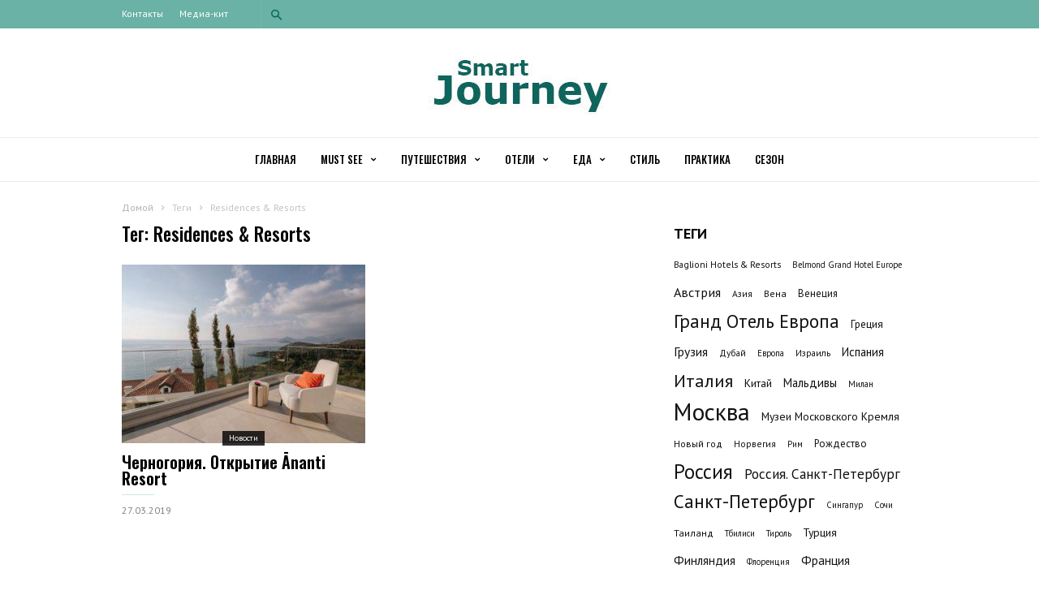

--- FILE ---
content_type: text/html; charset=UTF-8
request_url: http://www.journeymag.ru/tag/residences-amp-resorts/
body_size: 17155
content:
<!doctype html >
<!--[if IE 8]>    <html class="ie8" lang="en"> <![endif]-->
<!--[if IE 9]>    <html class="ie9" lang="en"> <![endif]-->
<!--[if gt IE 8]><!--> <html lang="ru-RU"> <!--<![endif]-->
<head>
<!-- Global site tag (gtag.js) - Google Analytics -->
<script async src="https://www.googletagmanager.com/gtag/js?id=UA-112071160-1"></script>
<script>
  window.dataLayer = window.dataLayer || [];
  function gtag(){dataLayer.push(arguments);}
  gtag('js', new Date());

  gtag('config', 'UA-112071160-1');
</script>
<meta name="yandex-verification" content="be1ab7d8e5049854" />
<meta name="google-site-verification" content="PBszoMgA73IOaqmVSvXNoQgUAZQWoNmDsiztF9qrblQ" /> 
<title>Residences &amp; Resorts | Smart Journey</title>
    <meta charset="UTF-8" />
    <meta name="viewport" content="width=device-width, initial-scale=1.0">
    <link rel="pingback" href="http://www.journeymag.ru/xmlrpc.php" />
    <meta name='robots' content='max-image-preview:large' />
<link rel="icon" type="image/png" href="http://journeymag.ru/wp-content/uploads/2017/12/Favicon_Gothic1.ico"><link rel='dns-prefetch' href='//www.journeymag.ru' />
<link rel='dns-prefetch' href='//fonts.googleapis.com' />
<link rel="alternate" type="application/rss+xml" title="Smart Journey &raquo; Лента" href="http://www.journeymag.ru/feed/" />
<link rel="alternate" type="application/rss+xml" title="Smart Journey &raquo; Лента комментариев" href="http://www.journeymag.ru/comments/feed/" />
<link rel="alternate" type="application/rss+xml" title="Smart Journey &raquo; Лента метки Residences &amp; Resorts" href="http://www.journeymag.ru/tag/residences-amp-resorts/feed/" />
<script type="text/javascript">
window._wpemojiSettings = {"baseUrl":"https:\/\/s.w.org\/images\/core\/emoji\/14.0.0\/72x72\/","ext":".png","svgUrl":"https:\/\/s.w.org\/images\/core\/emoji\/14.0.0\/svg\/","svgExt":".svg","source":{"concatemoji":"http:\/\/www.journeymag.ru\/wp-includes\/js\/wp-emoji-release.min.js?ver=6.2.8"}};
/*! This file is auto-generated */
!function(e,a,t){var n,r,o,i=a.createElement("canvas"),p=i.getContext&&i.getContext("2d");function s(e,t){p.clearRect(0,0,i.width,i.height),p.fillText(e,0,0);e=i.toDataURL();return p.clearRect(0,0,i.width,i.height),p.fillText(t,0,0),e===i.toDataURL()}function c(e){var t=a.createElement("script");t.src=e,t.defer=t.type="text/javascript",a.getElementsByTagName("head")[0].appendChild(t)}for(o=Array("flag","emoji"),t.supports={everything:!0,everythingExceptFlag:!0},r=0;r<o.length;r++)t.supports[o[r]]=function(e){if(p&&p.fillText)switch(p.textBaseline="top",p.font="600 32px Arial",e){case"flag":return s("\ud83c\udff3\ufe0f\u200d\u26a7\ufe0f","\ud83c\udff3\ufe0f\u200b\u26a7\ufe0f")?!1:!s("\ud83c\uddfa\ud83c\uddf3","\ud83c\uddfa\u200b\ud83c\uddf3")&&!s("\ud83c\udff4\udb40\udc67\udb40\udc62\udb40\udc65\udb40\udc6e\udb40\udc67\udb40\udc7f","\ud83c\udff4\u200b\udb40\udc67\u200b\udb40\udc62\u200b\udb40\udc65\u200b\udb40\udc6e\u200b\udb40\udc67\u200b\udb40\udc7f");case"emoji":return!s("\ud83e\udef1\ud83c\udffb\u200d\ud83e\udef2\ud83c\udfff","\ud83e\udef1\ud83c\udffb\u200b\ud83e\udef2\ud83c\udfff")}return!1}(o[r]),t.supports.everything=t.supports.everything&&t.supports[o[r]],"flag"!==o[r]&&(t.supports.everythingExceptFlag=t.supports.everythingExceptFlag&&t.supports[o[r]]);t.supports.everythingExceptFlag=t.supports.everythingExceptFlag&&!t.supports.flag,t.DOMReady=!1,t.readyCallback=function(){t.DOMReady=!0},t.supports.everything||(n=function(){t.readyCallback()},a.addEventListener?(a.addEventListener("DOMContentLoaded",n,!1),e.addEventListener("load",n,!1)):(e.attachEvent("onload",n),a.attachEvent("onreadystatechange",function(){"complete"===a.readyState&&t.readyCallback()})),(e=t.source||{}).concatemoji?c(e.concatemoji):e.wpemoji&&e.twemoji&&(c(e.twemoji),c(e.wpemoji)))}(window,document,window._wpemojiSettings);
</script>
<style type="text/css">
img.wp-smiley,
img.emoji {
	display: inline !important;
	border: none !important;
	box-shadow: none !important;
	height: 1em !important;
	width: 1em !important;
	margin: 0 0.07em !important;
	vertical-align: -0.1em !important;
	background: none !important;
	padding: 0 !important;
}
</style>
	<link rel='stylesheet' id='wp-block-library-css' href='http://www.journeymag.ru/wp-includes/css/dist/block-library/style.min.css?ver=6.2.8' type='text/css' media='all' />
<link rel='stylesheet' id='classic-theme-styles-css' href='http://www.journeymag.ru/wp-includes/css/classic-themes.min.css?ver=6.2.8' type='text/css' media='all' />
<style id='global-styles-inline-css' type='text/css'>
body{--wp--preset--color--black: #000000;--wp--preset--color--cyan-bluish-gray: #abb8c3;--wp--preset--color--white: #ffffff;--wp--preset--color--pale-pink: #f78da7;--wp--preset--color--vivid-red: #cf2e2e;--wp--preset--color--luminous-vivid-orange: #ff6900;--wp--preset--color--luminous-vivid-amber: #fcb900;--wp--preset--color--light-green-cyan: #7bdcb5;--wp--preset--color--vivid-green-cyan: #00d084;--wp--preset--color--pale-cyan-blue: #8ed1fc;--wp--preset--color--vivid-cyan-blue: #0693e3;--wp--preset--color--vivid-purple: #9b51e0;--wp--preset--gradient--vivid-cyan-blue-to-vivid-purple: linear-gradient(135deg,rgba(6,147,227,1) 0%,rgb(155,81,224) 100%);--wp--preset--gradient--light-green-cyan-to-vivid-green-cyan: linear-gradient(135deg,rgb(122,220,180) 0%,rgb(0,208,130) 100%);--wp--preset--gradient--luminous-vivid-amber-to-luminous-vivid-orange: linear-gradient(135deg,rgba(252,185,0,1) 0%,rgba(255,105,0,1) 100%);--wp--preset--gradient--luminous-vivid-orange-to-vivid-red: linear-gradient(135deg,rgba(255,105,0,1) 0%,rgb(207,46,46) 100%);--wp--preset--gradient--very-light-gray-to-cyan-bluish-gray: linear-gradient(135deg,rgb(238,238,238) 0%,rgb(169,184,195) 100%);--wp--preset--gradient--cool-to-warm-spectrum: linear-gradient(135deg,rgb(74,234,220) 0%,rgb(151,120,209) 20%,rgb(207,42,186) 40%,rgb(238,44,130) 60%,rgb(251,105,98) 80%,rgb(254,248,76) 100%);--wp--preset--gradient--blush-light-purple: linear-gradient(135deg,rgb(255,206,236) 0%,rgb(152,150,240) 100%);--wp--preset--gradient--blush-bordeaux: linear-gradient(135deg,rgb(254,205,165) 0%,rgb(254,45,45) 50%,rgb(107,0,62) 100%);--wp--preset--gradient--luminous-dusk: linear-gradient(135deg,rgb(255,203,112) 0%,rgb(199,81,192) 50%,rgb(65,88,208) 100%);--wp--preset--gradient--pale-ocean: linear-gradient(135deg,rgb(255,245,203) 0%,rgb(182,227,212) 50%,rgb(51,167,181) 100%);--wp--preset--gradient--electric-grass: linear-gradient(135deg,rgb(202,248,128) 0%,rgb(113,206,126) 100%);--wp--preset--gradient--midnight: linear-gradient(135deg,rgb(2,3,129) 0%,rgb(40,116,252) 100%);--wp--preset--duotone--dark-grayscale: url('#wp-duotone-dark-grayscale');--wp--preset--duotone--grayscale: url('#wp-duotone-grayscale');--wp--preset--duotone--purple-yellow: url('#wp-duotone-purple-yellow');--wp--preset--duotone--blue-red: url('#wp-duotone-blue-red');--wp--preset--duotone--midnight: url('#wp-duotone-midnight');--wp--preset--duotone--magenta-yellow: url('#wp-duotone-magenta-yellow');--wp--preset--duotone--purple-green: url('#wp-duotone-purple-green');--wp--preset--duotone--blue-orange: url('#wp-duotone-blue-orange');--wp--preset--font-size--small: 13px;--wp--preset--font-size--medium: 20px;--wp--preset--font-size--large: 36px;--wp--preset--font-size--x-large: 42px;--wp--preset--spacing--20: 0.44rem;--wp--preset--spacing--30: 0.67rem;--wp--preset--spacing--40: 1rem;--wp--preset--spacing--50: 1.5rem;--wp--preset--spacing--60: 2.25rem;--wp--preset--spacing--70: 3.38rem;--wp--preset--spacing--80: 5.06rem;--wp--preset--shadow--natural: 6px 6px 9px rgba(0, 0, 0, 0.2);--wp--preset--shadow--deep: 12px 12px 50px rgba(0, 0, 0, 0.4);--wp--preset--shadow--sharp: 6px 6px 0px rgba(0, 0, 0, 0.2);--wp--preset--shadow--outlined: 6px 6px 0px -3px rgba(255, 255, 255, 1), 6px 6px rgba(0, 0, 0, 1);--wp--preset--shadow--crisp: 6px 6px 0px rgba(0, 0, 0, 1);}:where(.is-layout-flex){gap: 0.5em;}body .is-layout-flow > .alignleft{float: left;margin-inline-start: 0;margin-inline-end: 2em;}body .is-layout-flow > .alignright{float: right;margin-inline-start: 2em;margin-inline-end: 0;}body .is-layout-flow > .aligncenter{margin-left: auto !important;margin-right: auto !important;}body .is-layout-constrained > .alignleft{float: left;margin-inline-start: 0;margin-inline-end: 2em;}body .is-layout-constrained > .alignright{float: right;margin-inline-start: 2em;margin-inline-end: 0;}body .is-layout-constrained > .aligncenter{margin-left: auto !important;margin-right: auto !important;}body .is-layout-constrained > :where(:not(.alignleft):not(.alignright):not(.alignfull)){max-width: var(--wp--style--global--content-size);margin-left: auto !important;margin-right: auto !important;}body .is-layout-constrained > .alignwide{max-width: var(--wp--style--global--wide-size);}body .is-layout-flex{display: flex;}body .is-layout-flex{flex-wrap: wrap;align-items: center;}body .is-layout-flex > *{margin: 0;}:where(.wp-block-columns.is-layout-flex){gap: 2em;}.has-black-color{color: var(--wp--preset--color--black) !important;}.has-cyan-bluish-gray-color{color: var(--wp--preset--color--cyan-bluish-gray) !important;}.has-white-color{color: var(--wp--preset--color--white) !important;}.has-pale-pink-color{color: var(--wp--preset--color--pale-pink) !important;}.has-vivid-red-color{color: var(--wp--preset--color--vivid-red) !important;}.has-luminous-vivid-orange-color{color: var(--wp--preset--color--luminous-vivid-orange) !important;}.has-luminous-vivid-amber-color{color: var(--wp--preset--color--luminous-vivid-amber) !important;}.has-light-green-cyan-color{color: var(--wp--preset--color--light-green-cyan) !important;}.has-vivid-green-cyan-color{color: var(--wp--preset--color--vivid-green-cyan) !important;}.has-pale-cyan-blue-color{color: var(--wp--preset--color--pale-cyan-blue) !important;}.has-vivid-cyan-blue-color{color: var(--wp--preset--color--vivid-cyan-blue) !important;}.has-vivid-purple-color{color: var(--wp--preset--color--vivid-purple) !important;}.has-black-background-color{background-color: var(--wp--preset--color--black) !important;}.has-cyan-bluish-gray-background-color{background-color: var(--wp--preset--color--cyan-bluish-gray) !important;}.has-white-background-color{background-color: var(--wp--preset--color--white) !important;}.has-pale-pink-background-color{background-color: var(--wp--preset--color--pale-pink) !important;}.has-vivid-red-background-color{background-color: var(--wp--preset--color--vivid-red) !important;}.has-luminous-vivid-orange-background-color{background-color: var(--wp--preset--color--luminous-vivid-orange) !important;}.has-luminous-vivid-amber-background-color{background-color: var(--wp--preset--color--luminous-vivid-amber) !important;}.has-light-green-cyan-background-color{background-color: var(--wp--preset--color--light-green-cyan) !important;}.has-vivid-green-cyan-background-color{background-color: var(--wp--preset--color--vivid-green-cyan) !important;}.has-pale-cyan-blue-background-color{background-color: var(--wp--preset--color--pale-cyan-blue) !important;}.has-vivid-cyan-blue-background-color{background-color: var(--wp--preset--color--vivid-cyan-blue) !important;}.has-vivid-purple-background-color{background-color: var(--wp--preset--color--vivid-purple) !important;}.has-black-border-color{border-color: var(--wp--preset--color--black) !important;}.has-cyan-bluish-gray-border-color{border-color: var(--wp--preset--color--cyan-bluish-gray) !important;}.has-white-border-color{border-color: var(--wp--preset--color--white) !important;}.has-pale-pink-border-color{border-color: var(--wp--preset--color--pale-pink) !important;}.has-vivid-red-border-color{border-color: var(--wp--preset--color--vivid-red) !important;}.has-luminous-vivid-orange-border-color{border-color: var(--wp--preset--color--luminous-vivid-orange) !important;}.has-luminous-vivid-amber-border-color{border-color: var(--wp--preset--color--luminous-vivid-amber) !important;}.has-light-green-cyan-border-color{border-color: var(--wp--preset--color--light-green-cyan) !important;}.has-vivid-green-cyan-border-color{border-color: var(--wp--preset--color--vivid-green-cyan) !important;}.has-pale-cyan-blue-border-color{border-color: var(--wp--preset--color--pale-cyan-blue) !important;}.has-vivid-cyan-blue-border-color{border-color: var(--wp--preset--color--vivid-cyan-blue) !important;}.has-vivid-purple-border-color{border-color: var(--wp--preset--color--vivid-purple) !important;}.has-vivid-cyan-blue-to-vivid-purple-gradient-background{background: var(--wp--preset--gradient--vivid-cyan-blue-to-vivid-purple) !important;}.has-light-green-cyan-to-vivid-green-cyan-gradient-background{background: var(--wp--preset--gradient--light-green-cyan-to-vivid-green-cyan) !important;}.has-luminous-vivid-amber-to-luminous-vivid-orange-gradient-background{background: var(--wp--preset--gradient--luminous-vivid-amber-to-luminous-vivid-orange) !important;}.has-luminous-vivid-orange-to-vivid-red-gradient-background{background: var(--wp--preset--gradient--luminous-vivid-orange-to-vivid-red) !important;}.has-very-light-gray-to-cyan-bluish-gray-gradient-background{background: var(--wp--preset--gradient--very-light-gray-to-cyan-bluish-gray) !important;}.has-cool-to-warm-spectrum-gradient-background{background: var(--wp--preset--gradient--cool-to-warm-spectrum) !important;}.has-blush-light-purple-gradient-background{background: var(--wp--preset--gradient--blush-light-purple) !important;}.has-blush-bordeaux-gradient-background{background: var(--wp--preset--gradient--blush-bordeaux) !important;}.has-luminous-dusk-gradient-background{background: var(--wp--preset--gradient--luminous-dusk) !important;}.has-pale-ocean-gradient-background{background: var(--wp--preset--gradient--pale-ocean) !important;}.has-electric-grass-gradient-background{background: var(--wp--preset--gradient--electric-grass) !important;}.has-midnight-gradient-background{background: var(--wp--preset--gradient--midnight) !important;}.has-small-font-size{font-size: var(--wp--preset--font-size--small) !important;}.has-medium-font-size{font-size: var(--wp--preset--font-size--medium) !important;}.has-large-font-size{font-size: var(--wp--preset--font-size--large) !important;}.has-x-large-font-size{font-size: var(--wp--preset--font-size--x-large) !important;}
.wp-block-navigation a:where(:not(.wp-element-button)){color: inherit;}
:where(.wp-block-columns.is-layout-flex){gap: 2em;}
.wp-block-pullquote{font-size: 1.5em;line-height: 1.6;}
</style>
<link rel='stylesheet' id='td-plugin-bl-red-framework-css' href='http://www.journeymag.ru/wp-content/plugins/td-blocks-red-pack/style.css?ver=6.2.8' type='text/css' media='all' />
<link rel='stylesheet' id='td-plugin-categories-red-framework-css' href='http://www.journeymag.ru/wp-content/plugins/td-categories-red-pack/style.css?ver=6.2.8' type='text/css' media='all' />
<link rel='stylesheet' id='td-plugin-bg-red-framework-css' href='http://www.journeymag.ru/wp-content/plugins/td-grids-red-pack/style.css?ver=6.2.8' type='text/css' media='all' />
<link rel='stylesheet' id='td-plugin-header-styles-framework-css' href='http://www.journeymag.ru/wp-content/plugins/td-header-styles-pack/style.css?ver=6.2.8' type='text/css' media='all' />
<link rel='stylesheet' id='td-plugin-posts-red-framework-css' href='http://www.journeymag.ru/wp-content/plugins/td-posts-red-pack/style.css?ver=6.2.8' type='text/css' media='all' />
<link rel='stylesheet' id='td-plugin-smart-lists-red-framework-css' href='http://www.journeymag.ru/wp-content/plugins/td-smart-lists-red-pack/style.css?ver=6.2.8' type='text/css' media='all' />
<link rel='stylesheet' id='google-fonts-style-css' href='http://fonts.googleapis.com/css?family=Oswald%3A400%2C100%2C100italic%2C200%2C200italic%2C300%2C300italic%2C400italic%2C500%2C500italic%2C600%2C600italic%2C700%2C700italic%2C800%2C800italic%2C900%2C900italic%7CPT+Sans%3A400%2C100%2C100italic%2C200%2C200italic%2C300%2C300italic%2C400italic%2C500%2C500italic%2C600%2C600italic%2C700%2C700italic%2C800%2C800italic%2C900%2C900italic%7CWork+Sans%3A400%2C500%2C600%2C700%2C100%2C100italic%2C200%2C200italic%2C300%2C300italic%2C400italic%2C500italic%2C600italic%2C700italic%2C800%2C800italic%2C900%2C900italic%7CSource+Sans+Pro%3A400%2C400italic%2C600%2C600italic%2C700%2C100%2C100italic%2C200%2C200italic%2C300%2C300italic%2C500%2C500italic%2C700italic%2C800%2C800italic%2C900%2C900italic%7CDroid+Serif%3A400%2C700%2C100%2C100italic%2C200%2C200italic%2C300%2C300italic%2C400italic%2C500%2C500italic%2C600%2C600italic%2C700italic%2C800%2C800italic%2C900%2C900italic&#038;subset=cyrillic&#038;ver=2.0.1' type='text/css' media='all' />
<style id='akismet-widget-style-inline-css' type='text/css'>

			.a-stats {
				--akismet-color-mid-green: #357b49;
				--akismet-color-white: #fff;
				--akismet-color-light-grey: #f6f7f7;

				max-width: 350px;
				width: auto;
			}

			.a-stats * {
				all: unset;
				box-sizing: border-box;
			}

			.a-stats strong {
				font-weight: 600;
			}

			.a-stats a.a-stats__link,
			.a-stats a.a-stats__link:visited,
			.a-stats a.a-stats__link:active {
				background: var(--akismet-color-mid-green);
				border: none;
				box-shadow: none;
				border-radius: 8px;
				color: var(--akismet-color-white);
				cursor: pointer;
				display: block;
				font-family: -apple-system, BlinkMacSystemFont, 'Segoe UI', 'Roboto', 'Oxygen-Sans', 'Ubuntu', 'Cantarell', 'Helvetica Neue', sans-serif;
				font-weight: 500;
				padding: 12px;
				text-align: center;
				text-decoration: none;
				transition: all 0.2s ease;
			}

			/* Extra specificity to deal with TwentyTwentyOne focus style */
			.widget .a-stats a.a-stats__link:focus {
				background: var(--akismet-color-mid-green);
				color: var(--akismet-color-white);
				text-decoration: none;
			}

			.a-stats a.a-stats__link:hover {
				filter: brightness(110%);
				box-shadow: 0 4px 12px rgba(0, 0, 0, 0.06), 0 0 2px rgba(0, 0, 0, 0.16);
			}

			.a-stats .count {
				color: var(--akismet-color-white);
				display: block;
				font-size: 1.5em;
				line-height: 1.4;
				padding: 0 13px;
				white-space: nowrap;
			}
		
</style>
<link rel='stylesheet' id='popular-widget-css' href='http://www.journeymag.ru/wp-content/plugins/popular-widget/_css/pop-widget.css?ver=1.7.0' type='text/css' media='all' />
<link rel='stylesheet' id='td-theme-css' href='http://www.journeymag.ru/wp-content/themes/ionMag/style.css?ver=2.0.1' type='text/css' media='all' />
<script type='text/javascript' src='http://www.journeymag.ru/wp-includes/js/jquery/jquery.min.js?ver=3.6.4' id='jquery-core-js'></script>
<script type='text/javascript' src='http://www.journeymag.ru/wp-includes/js/jquery/jquery-migrate.min.js?ver=3.4.0' id='jquery-migrate-js'></script>
<link rel="https://api.w.org/" href="http://www.journeymag.ru/wp-json/" /><link rel="alternate" type="application/json" href="http://www.journeymag.ru/wp-json/wp/v2/tags/979" /><link rel="EditURI" type="application/rsd+xml" title="RSD" href="http://www.journeymag.ru/xmlrpc.php?rsd" />
<link rel="wlwmanifest" type="application/wlwmanifest+xml" href="http://www.journeymag.ru/wp-includes/wlwmanifest.xml" />
<meta name="generator" content="WordPress 6.2.8" />
			<script>
				window.tdwGlobal = {"adminUrl":"http:\/\/www.journeymag.ru\/wp-admin\/","wpRestNonce":"252b0129af","wpRestUrl":"http:\/\/www.journeymag.ru\/wp-json\/","permalinkStructure":"\/%year%\/%monthnum%\/%day%\/%postname%\/"};
			</script>
			<!--[if lt IE 9]><script src="http://html5shim.googlecode.com/svn/trunk/html5.js"></script><![endif]-->
    
<!-- JS generated by theme -->

<script>
    
    

	    var tdBlocksArray = []; //here we store all the items for the current page

	    //td_block class - each ajax block uses a object of this class for requests
	    function tdBlock() {
		    this.id = '';
		    this.block_type = 1; //block type id (1-234 etc)
		    this.atts = '';
		    this.td_column_number = '';
		    this.td_current_page = 1; //
		    this.post_count = 0; //from wp
		    this.found_posts = 0; //from wp
		    this.max_num_pages = 0; //from wp
		    this.td_filter_value = ''; //current live filter value
		    this.is_ajax_running = false;
		    this.td_user_action = ''; // load more or infinite loader (used by the animation)
		    this.header_color = '';
		    this.ajax_pagination_infinite_stop = ''; //show load more at page x
	    }


        // td_js_generator - mini detector
        (function(){
            var htmlTag = document.getElementsByTagName("html")[0];

	        if ( navigator.userAgent.indexOf("MSIE 10.0") > -1 ) {
                htmlTag.className += ' ie10';
            }

            if ( !!navigator.userAgent.match(/Trident.*rv\:11\./) ) {
                htmlTag.className += ' ie11';
            }

	        if ( navigator.userAgent.indexOf("Edge") > -1 ) {
                htmlTag.className += ' ieEdge';
            }

            if ( /(iPad|iPhone|iPod)/g.test(navigator.userAgent) ) {
                htmlTag.className += ' td-md-is-ios';
            }

            var user_agent = navigator.userAgent.toLowerCase();
            if ( user_agent.indexOf("android") > -1 ) {
                htmlTag.className += ' td-md-is-android';
            }

            if ( -1 !== navigator.userAgent.indexOf('Mac OS X')  ) {
                htmlTag.className += ' td-md-is-os-x';
            }

            if ( /chrom(e|ium)/.test(navigator.userAgent.toLowerCase()) ) {
               htmlTag.className += ' td-md-is-chrome';
            }

            if ( -1 !== navigator.userAgent.indexOf('Firefox') ) {
                htmlTag.className += ' td-md-is-firefox';
            }

            if ( -1 !== navigator.userAgent.indexOf('Safari') && -1 === navigator.userAgent.indexOf('Chrome') ) {
                htmlTag.className += ' td-md-is-safari';
            }

            if( -1 !== navigator.userAgent.indexOf('IEMobile') ){
                htmlTag.className += ' td-md-is-iemobile';
            }

        })();




        var tdLocalCache = {};

        ( function () {
            "use strict";

            tdLocalCache = {
                data: {},
                remove: function (resource_id) {
                    delete tdLocalCache.data[resource_id];
                },
                exist: function (resource_id) {
                    return tdLocalCache.data.hasOwnProperty(resource_id) && tdLocalCache.data[resource_id] !== null;
                },
                get: function (resource_id) {
                    return tdLocalCache.data[resource_id];
                },
                set: function (resource_id, cachedData) {
                    tdLocalCache.remove(resource_id);
                    tdLocalCache.data[resource_id] = cachedData;
                }
            };
        })();

    
    
var td_viewport_interval_list=[{"limitBottom":767,"sidebarWidth":228},{"limitBottom":1018,"sidebarWidth":300},{"limitBottom":1140,"sidebarWidth":300}];
var td_animation_stack_effect="type0";
var tds_animation_stack=true;
var td_animation_stack_specific_selectors=".entry-thumb, img";
var td_animation_stack_general_selectors=".td-animation-stack img, .td-animation-stack .entry-thumb, .post img";
var td_ajax_url="http:\/\/www.journeymag.ru\/wp-admin\/admin-ajax.php?td_theme_name=ionMag&v=2.0.1";
var td_get_template_directory_uri="http:\/\/www.journeymag.ru\/wp-content\/themes\/ionMag";
var tds_snap_menu="";
var tds_logo_on_sticky="";
var tds_header_style="2";
var td_please_wait="\u041f\u043e\u0436\u0430\u043b\u0443\u0439\u0441\u0442\u0430, \u043f\u043e\u0434\u043e\u0436\u0434\u0438\u0442\u0435...";
var td_email_user_pass_incorrect="\u041d\u0435\u0432\u0435\u0440\u043d\u043e\u0435 \u0438\u043c\u044f \u043f\u043e\u043b\u044c\u0437\u043e\u0432\u0430\u0442\u0435\u043b\u044f \u0438\u043b\u0438 \u043f\u0430\u0440\u043e\u043b\u044c";
var td_email_user_incorrect="\u041d\u0435\u0432\u0435\u0440\u043d\u044b\u0439 \u0430\u0434\u0440\u0435\u0441 \u044d\u043b\u0435\u043a\u0442\u0440\u043e\u043d\u043d\u043e\u0439 \u043f\u043e\u0447\u0442\u044b \u0438\u043b\u0438 \u043f\u0430\u0440\u043e\u043b\u044c";
var td_email_incorrect="\u041d\u0435\u0432\u0435\u0440\u043d\u044b\u0439 \u0430\u0434\u0440\u0435\u0441 \u044d\u043b\u0435\u043a\u0442\u0440\u043e\u043d\u043d\u043e\u0439 \u043f\u043e\u0447\u0442\u044b!";
var tds_more_articles_on_post_enable="";
var tds_more_articles_on_post_time_to_wait="";
var tds_more_articles_on_post_pages_distance_from_top=0;
var tds_theme_color_site_wide="#01987d";
var tds_smart_sidebar="enabled";
var tdThemeName="ionMag";
var td_magnific_popup_translation_tPrev="\u041f\u0440\u0435\u0434\u044b\u0434\u0443\u0449\u0438\u0439 (\u041a\u043d\u043e\u043f\u043a\u0430 \u0432\u043b\u0435\u0432\u043e)";
var td_magnific_popup_translation_tNext="\u0421\u043b\u0435\u0434\u0443\u044e\u0449\u0438\u0439 (\u041a\u043d\u043e\u043f\u043a\u0430 \u0432\u043f\u0440\u0430\u0432\u043e)";
var td_magnific_popup_translation_tCounter="%curr% \u0438\u0437 %total%";
var td_magnific_popup_translation_ajax_tError="\u0421\u043e\u0434\u0435\u0440\u0436\u0438\u043c\u043e\u0435 %url% \u043d\u0435 \u043c\u043e\u0436\u0435\u0442 \u0431\u044b\u0442\u044c \u0437\u0430\u0433\u0440\u0443\u0436\u0435\u043d\u043e.";
var td_magnific_popup_translation_image_tError="\u0418\u0437\u043e\u0431\u0440\u0430\u0436\u0435\u043d\u0438\u0435 #%curr% \u043d\u0435 \u0443\u0434\u0430\u043b\u043e\u0441\u044c \u0437\u0430\u0433\u0440\u0443\u0437\u0438\u0442\u044c.";
var tds_video_playlists=false;
var td_ad_background_click_link="";
var td_ad_background_click_target="";
</script>


<!-- Header style compiled by theme -->

<style>
    
.td-icon-search,
    .td-header-wrap .td-drop-down-search .btn:hover,
    .td-header-wrap .td-drop-down-search .result-msg a,
    .td-header-top-menu .top-header-menu a:hover,
    .td-header-top-menu .top-header-menu .current-menu-item > a,
    .td-header-top-menu .top-header-menu .current-menu-ancestor > a,
    .td-header-top-menu .top-header-menu .current-category-ancestor > a,
    .sf-menu > li:hover > a,
    .sf-menu > .sfHover > a,
    .sf-menu > .current-menu-item > a,
    .sf-menu > .current-menu-ancestor > a,
    .sf-menu > .current-category-ancestor > a,
    .sf-menu ul .td-menu-item > a:hover,
    .sf-menu ul .sfHover > a,
    .sf-menu ul .current-menu-ancestor > a,
    .sf-menu ul .current-category-ancestor > a,
    .sf-menu ul .current-menu-item > a,
    .td_mega_menu_sub_cats .cur-sub-cat,
    .td_module_mega_menu:hover .entry-title a,
    .td-theme-wrap .td_module_mega_menu:hover .td-item-details .entry-title a,
    .td-theme-wrap .td_mega_menu_sub_cats .block-mega-child-cats .cur-sub-cat,
    .td-theme-wrap .td_block_mega_menu .td-next-prev-wrap a:hover,
    .td-header-menu-search .td-search-btns-wrap:hover .td-icon-search,
    a,
    cite a:hover,
    .td-theme-wrap blockquote p,
    .td_module_wrap:hover .entry-title a,
    .td-next-prev-wrap a:hover,
    .td_ajax_load_more:hover,
    .td-wrapper-pulldown-filter .td-pulldown-filter-display-option:hover,
    .td_block_template_14 .td-pulldown-filter-display-option:hover i,
    .td-subcat-filter .td-subcat-dropdown:hover .td-subcat-more span,
    .td-subcat-filter .td-subcat-dropdown:hover .td-subcat-more i,
    .td-subcat-filter .td-subcat-list a:hover,
    .td-subcat-filter .td-subcat-dropdown a:hover,
    .td-module-comments a:hover,
    .td-wrapper-pulldown-filter .td-pulldown-filter-item .td-cur-simple-item,
    .td-wrapper-pulldown-filter .td-pulldown-filter-link:hover,
    .td-wrapper-pulldown-filter .td-pulldown-category-filter-link:hover,
    .td_quote_on_blocks,
    .td_block_author a:hover,
    .td-social-sharing-buttons:hover .td-social-but-text,
    .td-post-small-box a:hover,
    .td-post-next-prev-content span,
    .td-post-next-prev-content a:hover,
    .td-author-name a:hover,
    .td-author-url a:hover,
    .logged-in-as a:hover,
    .comment-reply-link,
    #cancel-comment-reply-link:hover,
    #searchsubmit:hover,
    .search-submit:hover,
    .td-search-header .td-search-query,
    .td-review-overall i,
    .td-review-final-score,
    .widget a:hover,
    .widget_calendar tfoot a:hover,
    .widget_calendar tbody a,
    .td_social_type .td_social_button a:hover,
    .td-subfooter-menu li.menu-item > a:hover,
    .td-subfooter-menu li.sfHover > a,
    .td-subfooter-menu li.current-menu-ancestor > a,
    .td-subfooter-menu li.current-category-ancestor > a,
    .td-subfooter-menu li.current-menu-item > a,
    .td-mega-menu-page .wpb_content_element ul li a :hover,
    .td-smart-list-dropdown-wrap .td-smart-list-button:hover,
    .td-instagram-user a,
    .footer-text-wrap .footer-email-wrap a,
    .td-sub-footer-copy i,
    .td-footer-outer-wrapper a:hover,
    .td-footer-outer-wrapper .td_social_type .td_social_button a:hover,
    .td_block_authors .td_authors_wrap:hover .td-authors-name a,
    .td_block_authors .td_authors_wrap.td-active .td-authors-name a,
    .td_block_authors .td-authors-url a:hover,
    .widget .current-menu-item a,
    .td-tags span,
    .archive .widget_archive .current,
    .archive .widget_archive .current a,
    .widget_categories li:hover > a,
    .widget_search input[type=submit]:hover,
    .td-read-more:hover,
    .td_outlined_btn,
    .global-block-template-14 .td_block_related_posts .td-next-prev-wrap a:hover,
    .woocommerce div.product .woocommerce-tabs ul.tabs li.active,
    .woocommerce div.product .woocommerce-tabs ul.tabs li a:hover,
    .woocommerce-account .woocommerce-MyAccount-navigation a:hover,
    .woocommerce a.added_to_cart:hover,
    #bbpress-forums li.bbp-header .bbp-reply-content span a:hover,
    #bbpress-forums .bbp-forum-freshness a:hover,
    #bbpress-forums .bbp-topic-freshness a:hover,
    #bbpress-forums .bbp-forums-list li a:hover,
    #bbpress-forums .bbp-forum-title:hover,
    #bbpress-forums .bbp-topic-permalink:hover,
    #bbpress-forums .bbp-topic-started-by a:hover,
    #bbpress-forums .bbp-topic-started-in a:hover,
    #bbpress-forums .bbp-body .super-sticky li.bbp-topic-title .bbp-topic-permalink,
    #bbpress-forums .bbp-body .sticky li.bbp-topic-title .bbp-topic-permalink,
    .widget_display_replies .bbp-author-name,
    .widget_display_topics .bbp-author-name {
      color: #01987d;
    }
    
    .td-related-title a:hover,
    .td-related-title .td-cur-simple-item,
    .td-post-comments a:hover,
    .td_mod_related_posts:hover .entry-title > a {
      color: #01987d !important;   
    }

    input[type=submit]:hover,
    .td-theme-wrap .dropcap,
    .entry-title:after,
    .td-post-category:hover,
    .block-title:after,
    .td-wrapper-pulldown-filter .td-pulldown-filter-list:before,
    .td-subcat-filter .td-subcat-dropdown ul:before,
    .td_block_author .td-author-name:after,
    .td_block_template_5 .td-block-title:after,
    .td_block_template_9 .td-block-title:after,
    .td_block_template_15 .td-block-title:before,
    .global-block-template-3 .td-related-title .td-cur-simple-item,
    .global-block-template-3 .td-related-title a:hover,
    .global-block-template-4 .td-related-title .td-cur-simple-item,
    .global-block-template-4 .td-related-title a:hover,
    .td-a-rec-id-sidebar .td-adspot-title:after,
    .td-g-rec-id-sidebar .td-adspot-title:after,
    .single-post .page-nav > div,
    .td-category a:hover,
    .td-post-source-via:before,
    .td-author-name:after,
    .td-related-title .td-cur-simple-item:after,
    .td-comments-title-wrap h4:after,
    .comment-reply-title:after,
    .page-nav .current,
    .td-404-title:after,
    .td-rating-bar-wrap div,
    .widget_calendar #today,
    .td_social_type:hover .td-sp:before,
    .td-smart-list-button:hover,
    .td-weather-information:before,
    .td-weather-week:before,
    .td_block_exchange .td-exchange-header:before,
    .td-category-header .entry-category a:hover,
    .td_3D_btn,
    .td_shadow_btn,
    .td_default_btn,
    .td_round_btn, 
    .td_outlined_btn:hover,
    .td-theme-wrap .sf-menu .td-mega-menu .td-post-category:hover,
    .woocommerce div.product .woocommerce-tabs ul.tabs li.active :after,
    .single-product .product .related h2:not(.woocommerce-loop-product__title):after,
    .single-product .product .upsells h2:after,
    .woocommerce-cart .woocommerce .cross-sells h2:after,
    .woocommerce .product a.button:hover,
    .woocommerce .product #respond input#submit:hover,
    .woocommerce .checkout input#place_order:hover,
    .woocommerce .woocommerce.widget .button:hover,
    .single-product .product .summary .cart .button:hover,
    .woocommerce-cart .woocommerce .shipping-calculator-form .button:hover,
    .woocommerce-checkout .woocommerce input.button:hover,
    .woocommerce-page .woocommerce a.button:hover,
    .woocommerce-account div.woocommerce .button:hover,
    .td-footer-wrapper .widget_product_search input[type="submit"]:hover,
    .woocommerce-cart .woocommerce table.cart .button:hover, .woocommerce-cart .woocommerce .shipping-calculator-form .button:hover, 
    #bbpress-forums button:hover,
    .bbp_widget_login .button:hover,
    #bbpress-forums .bbp-pagination .current,
    #bbpress-forums #bbp-single-user-details #bbp-user-navigation li.current a {
      background-color: #01987d;
    }
    
    .woocommerce .woocommerce-message .button:hover,
    .woocommerce .woocommerce-error .button:hover,
    .woocommerce .woocommerce-info .button:hover {
    background-color: #01987d !important;
    }
    
    .woocommerce.widget.widget_layered_nav_filters ul li a {
        background: none repeat scroll 0 0 #01987d !important;
    }
    
    .woocommerce .product .onsale,
    .woocommerce.widget .ui-slider .ui-slider-handle {
        background: none #01987d;
    }
    
    @media (min-width: 1019px) {
      .td-big-grids .td-big-grid-post:hover .td-post-category {
        background-color: #01987d;
      }
    }
    
    .td-theme-wrap .td_quote_box,
    .widget_calendar #today,
    .td-tags span,
    .widget_categories li:hover > a span:before,
    .td_outlined_btn,
     #bbpress-forums .bbp-pagination .current {
      border-color: #01987d;
    }
    
    .global-block-template-4 .td-related-title .td-cur-simple-item:before {
        border-color: #01987d transparent transparent transparent;
    }
    
    
    
    body .td-header-wrap .td-header-top-menu {
      background-color: #69b2a5;
    }
    
    
    .td-header-wrap .td-header-top-menu .top-header-menu a:hover,
    .td-header-wrap .td-header-top-menu .top-header-menu .current-menu-item > a,
    .td-header-wrap .td-header-top-menu .top-header-menu .current-menu-ancestor > a,
    .td-header-wrap .td-header-top-menu .top-header-menu .current-category-ancestor > a,
    .td-header-wrap .td-header-sp-top-widget .td-icon-search:hover,
    .td-header-wrap .td-icon-search {
      color: #0d665e;
    }
    
    
    .sf-menu > li:hover > a,
    .sf-menu > .sfHover > a,
    .sf-menu > .current-menu-item > a,
    .sf-menu > .current-menu-ancestor > a,
    .sf-menu > .current-category-ancestor > a,
    .td-theme-wrap .sf-menu ul .td-menu-item > a:hover,
    .td-theme-wrap .sf-menu ul .sfHover > a,
    .td-theme-wrap .sf-menu ul .current-menu-ancestor > a,
    .td-theme-wrap .sf-menu ul .current-category-ancestor > a,
    .td-theme-wrap .sf-menu ul .current-menu-item > a,
    .td_mega_menu_sub_cats .cur-sub-cat,
    .td_module_mega_menu:hover .entry-title a,
    .td-header-main-menu .td-search-btns-wrap:hover .td-icon-search {
      color: #69b2a5;
    }
    .td-mega-menu-page .wpb_content_element ul li a:hover {
      color: #69b2a5 !important;
    }
    .td-header-main-menu .td-post-category:hover {
      background-color: #69b2a5;
    }

    
    .td-theme-wrap .sf-menu .td-normal-menu .td-menu-item > a:hover,
    .td-theme-wrap .sf-menu .td-normal-menu .sfHover > a,
    .td-theme-wrap .sf-menu .td-normal-menu .current-menu-ancestor > a,
    .td-theme-wrap .sf-menu .td-normal-menu .current-category-ancestor > a,
    .td-theme-wrap .sf-menu .td-normal-menu .current-menu-item > a {
        color: #69b2a5;
    }

    
    .td-theme-wrap .td_module_mega_menu:hover .td-item-details .entry-title a,
    .td-theme-wrap .td_mega_menu_sub_cats .block-mega-child-cats .cur-sub-cat,
    .td-theme-wrap .td_block_mega_menu .td-next-prev-wrap a:hover {
        color: #69b2a5;
    }
    .td-theme-wrap .sf-menu .td-mega-menu .td-post-category:hover {
        background-color: #69b2a5;
    }


    
    .td-theme-wrap .td-header-menu-search .td-drop-down-search .btn:hover,
    .td-theme-wrap .td-aj-search-results .td_module_wrap:hover .entry-title a,
    .td-theme-wrap .td-header-menu-search .result-msg a {
        color: #69b2a5 !important;
    }
    .td-theme-wrap .td-aj-search-results .td_module_wrap .td-post-category:hover {
        background-color: #69b2a5;
    }


    
    @media (max-width: 767px) {
        .td-header-wrap .td-header-menu-wrap {
            background-color: #69b2a5 !important;
        }
    }

    
    .td-mobile-content .current-menu-item > a,
    .td-mobile-content .current-menu-ancestor > a,
    .td-mobile-content .current-category-ancestor > a,
    #td-mobile-nav .td-menu-login-section a:hover,
    #td-mobile-nav .td-register-section a:hover,
    #td-mobile-nav .td-menu-socials-wrap a:hover i,
    .td-search-close a:hover i {
        color: #69b2a5;
    }

    
    .td-header-bg:before {
        background-image: url('http://u26731.onhh.ru/wp-content/uploads/2017/11/Background.jpg');
    }
    .td-header-wrap .td-header-top-menu,
    .td-header-logo-wrap {
        background-color: transparent;
    }

    
    .td-header-bg:before {
        background-repeat: repeat;
    }

    
    .td-post-header .td-post-author-name a {
      color: #69b2a5;
    }
    
    
    .post blockquote p,
    .page blockquote p {
    	color: #69b2a5;
    }
    .post .td_quote_box,
    .page .td_quote_box {
        border-color: #69b2a5;
    }


    
    .td-footer-outer-wrapper {
      background-color: #69b2a5;
    }
    
    
    .top-header-menu > li > a,
    .td-weather-top-widget .td-weather-now .td-big-degrees,
    .td-weather-top-widget .td-weather-header .td-weather-city,
    .top-header-menu .td-icon-logout,
    .td-header-sp-top-menu .td_data_time,
    .td-header-sp-top-widget .td-search-btns-wrap i,
    .td-header-sp-top-widget .td-social-icon-wrap i {
       font-family:"PT Sans";
	
    }
    
    .top-header-menu .sub-menu a {
    	font-family:"PT Sans";
	
    }
    
    .td-theme-wrap .sf-menu > li > a,
    .td-header-menu-social .td-social-icon-wrap i,
    .td-theme-wrap .td-header-menu-search #td-header-search-button .td-icon-search {
        font-family:Oswald;
	
    }
    
    .sf-menu ul .td-menu-item a {
        font-family:"PT Sans";
	
    }
	
    .td-mega-span .entry-title {
        font-family:"PT Sans";
	
    }
    
    .td_mega_menu_sub_cats .block-mega-child-cats a {
        font-family:"PT Sans";
	
    }
    
    
    
    .td-block-title > label,
    .td-block-title > span,
    .td-block-title > a,
    .block-title > label,
    .block-title > span,
    .block-title > a,
    .widgettitle,
    .td-related-title a {
        font-family:"PT Sans";
	
    }
    
    .td_module_wrap .td-post-author-name a {
        font-family:"PT Sans";
	
    }
    
    .td_module_wrap .td-post-date .entry-date {
        font-family:"PT Sans";
	
    }
    
    .td-module-comments a {
        font-family:"PT Sans";
	
    }
    
    .td-big-grids .td-post-category,
    .td_module_wrap .td-post-category {
        font-family:"PT Sans";
	
    }
    
    .td_block_wrap .td-wrapper-pulldown-filter {
        font-family:"PT Sans";
	
    }
    
    .td-excerpt {
        font-family:"PT Sans";
	
    }
    
    
    
	.td_module_wrap .entry-title {
		font-family:Oswald;
	
	}
	
    .td_module_1 .entry-title  {
    	font-family:Oswald;
	font-size:20px;
	
    }
    
    .td_module_2 .entry-title  {
    	font-family:Oswald;
	font-size:20px;
	
    }
    
    .td_module_3 .entry-title  {
    	font-family:Oswald;
	font-size:20px;
	
    }
    
    .td_module_4 .entry-title  {
    	font-family:Oswald;
	font-size:20px;
	
    }
    
    .td_module_5 .entry-title  {
    	font-family:Oswald;
	font-size:20px;
	
    }
    
    .td_module_6 .entry-title  {
    	font-family:Oswald;
	font-size:20px;
	
    }
    
    .td_module_mx2 .entry-title {
    	font-family:Oswald;
	
    }
    
    
    
    .td_module_mx1 .entry-title {
        font-family:Oswald;
	
    }
    
    .td_module_mx3 .entry-title {
        font-family:Oswald;
	
    }
    
    .td_module_mx4 .entry-title,
    .td_block_big_grid_3.td-grid-style-1 .entry-title {
        font-family:Oswald;
	
    }
    
    
    
	#td-mobile-nav,
	#td-mobile-nav .wpb_button,
	.td-search-wrap-mob {
		font-family:"PT Sans";
	
	}
    
    .td-mobile-content li a {
        font-family:Oswald;
	
    }
    
    .td-mobile-content .sub-menu a {
        font-family:Oswald;
	
    }
    
    
    
	.post .td-post-header .entry-title {
		font-family:Oswald;
	
	}
    
    .td-post-template-default .td-post-header .entry-title {
        font-family:Oswald;
	
    }
    
    .td-post-content p,
    .td-post-content {
        font-family:"PT Sans";
	
    }
    
    .post blockquote p,
    .page blockquote p,
    .td-post-text-content blockquote p {
        font-family:"PT Sans";
	
    }
    
    .post .td_quote_box p,
    .page .td_quote_box p {
        font-family:"PT Sans";
	
    }
    
    .post .td_pull_quote p,
    .page .td_pull_quote p {
        font-family:"PT Sans";
	
    }
    
    .td-post-content li {
        font-family:"PT Sans";
	
    }
    
    .td-post-content h1 {
        font-family:Oswald;
	
    }
    
    .td-post-content h2 {
        font-family:Oswald;
	
    }
    
    .td-post-content h3 {
        font-family:Oswald;
	
    }
    
    .td-post-content h4 {
        font-family:Oswald;
	
    }
    
    .td-post-content h5 {
        font-family:Oswald;
	
    }
    
    .td-post-content h6 {
        font-family:Oswald;
	
    }
    
    .post .td-category a {
        font-family:"PT Sans";
	
    }
    
    .post header .td-post-author-name,
    .post header .td-post-author-name a {
        font-family:"PT Sans";
	
    }
    
    .post header .td-post-date .entry-date {
        font-family:"PT Sans";
	
    }
    
    .post header .td-post-views-text,
    .post header .td-post-views span,
    .post header .td-post-comments {
        font-family:"PT Sans";
	
    }
    
    .post .td-post-source-tags a,
    .post .td-post-source-tags span {
        font-family:"PT Sans";
	
    }
    
    .post .td-post-next-prev-content span {
        font-family:"PT Sans";
	
    }
    
    .post .td-post-next-prev-content a {
        font-family:"PT Sans";
	
    }
    
    .post .author-box-wrap .td-author-name a {
        font-family:"PT Sans";
	
    }
    
    .post .author-box-wrap .td-author-url a {
        font-family:"PT Sans";
	
    }
    
    .post .author-box-wrap .td-author-description {
        font-family:"PT Sans";
	
    }
    
    .td_block_related_posts .entry-title a {
        font-family:Oswald;
	
    }
    
    .post .td-post-share-title {
        font-family:"PT Sans";
	
    }
    
	.wp-caption-text,
	.wp-caption-dd {
		font-family:"PT Sans";
	
	}
    
    .td-post-template-default .td-post-sub-title {
        font-family:"PT Sans";
	
    }
    
    
    
    .td-page-title,
    .td-category-header .entry-title,
    .woocommerce-page .page-title {
    	font-family:Oswald;
	
    }
    
    .td-page-content,
    .td-page-content p,
    .td-page-content .td_block_text_with_title,
    .woocommerce-page .page-description > p {
    	font-family:"PT Sans";
	
    }
    
    .td-page-content h1 {
    	font-family:Oswald;
	
    }
    
    .td-page-content h2 {
    	font-family:Oswald;
	
    }
    
    .td-page-content h3 {
    	font-family:Oswald;
	
    }
    
    .td-page-content h4 {
    	font-family:Oswald;
	
    }
    
    .td-page-content h5 {
    	font-family:Oswald;
	
    }
    
    .td-page-content h6 {
    	font-family:Oswald;
	
    }
    
    
    .entry-crumbs a,
    .entry-crumbs span,
    #bbpress-forums .bbp-breadcrumb a,
    #bbpress-forums .bbp-breadcrumb .bbp-breadcrumb-current {
    	font-family:"PT Sans";
	
    }
    
    .page-nav a,
    .page-nav span {
    	font-family:"PT Sans";
	
    }
    
    .td-theme-wrap .dropcap {
    	font-family:"PT Sans";
	
    }
    
    .widget_archive a,
    .widget_calendar,
    .widget_categories a,
    .widget_nav_menu a,
    .widget_meta a,
    .widget_pages a,
    .widget_recent_comments a,
    .widget_recent_entries a,
    .widget_text .textwidget,
    .widget_tag_cloud a,
    .widget_search input,
    .widget_display_forums a,
    .widget_display_replies a,
    .widget_display_topics a,
    .widget_display_views a,
    .widget_display_stats,
    .widget_categories li span,
    .woocommerce .product-categories a {
    	font-family:"PT Sans";
	
    }
    
	input[type="submit"],
	.td-read-more a,
	.td_ajax_load_more,
	.vc_btn,
	.woocommerce a.button,
	.woocommerce button.button,
	.woocommerce #respond input#submit {
		font-family:"PT Sans";
	
	}
	
	
    body, p {
    	font-family:"PT Sans";
	
    }
</style>

<script type="application/ld+json">
                        {
                            "@context": "http://schema.org",
                            "@type": "BreadcrumbList",
                            "itemListElement": [{
                            "@type": "ListItem",
                            "position": 1,
                                "item": {
                                "@type": "WebSite",
                                "@id": "http://www.journeymag.ru/",
                                "name": "Домой"                                               
                            }
                        },{
                            "@type": "ListItem",
                            "position": 2,
                                "item": {
                                "@type": "WebPage",
                                "@id": "http://www.journeymag.ru/tag/residences-amp-resorts/",
                                "name": "Residences &amp; Resorts"
                            }
                        }    ]
                        }
                       </script></head>

<body class="archive tag tag-residences-amp-resorts tag-979 global-block-template-2 td-animation-stack-type0 td-full-layout" itemscope="itemscope" itemtype="http://schema.org/WebPage">

<div class="td-scroll-up"><i class="td-icon-menu-up"></i></div>

<div class="td-menu-background"></div>
<div id="td-mobile-nav">
    <div class="td-mobile-container">
        <!-- mobile menu top section -->
        <div class="td-menu-socials-wrap">
            <!-- socials -->
            <div class="td-menu-socials">
                            </div>
            <!-- close button -->
            <div class="td-mobile-close">
                <a href="#"><i class="td-icon-close-mobile"></i></a>
            </div>
        </div>

        <!-- login section -->
        
        <!-- menu section -->
        <div class="td-mobile-content">
            <div class="menu-maverick-container"><ul id="menu-maverick" class="td-mobile-main-menu"><li id="menu-item-579" class="menu-item menu-item-type-post_type menu-item-object-page menu-item-home menu-item-first menu-item-579"><a href="http://www.journeymag.ru/">Главная</a></li>
<li id="menu-item-918" class="menu-item menu-item-type-taxonomy menu-item-object-category menu-item-has-children menu-item-918"><a href="http://www.journeymag.ru/category/must-see/">Must See<i class="td-icon-menu-right td-element-after"></i></a>
<ul class="sub-menu">
	<li id="menu-item-927" class="menu-item menu-item-type-taxonomy menu-item-object-category menu-item-927"><a href="http://www.journeymag.ru/category/must-see/mesto/">Место</a></li>
	<li id="menu-item-921" class="menu-item menu-item-type-taxonomy menu-item-object-category menu-item-921"><a href="http://www.journeymag.ru/category/must-see/insider/">Инсайдер</a></li>
	<li id="menu-item-920" class="menu-item menu-item-type-taxonomy menu-item-object-category menu-item-920"><a href="http://www.journeymag.ru/category/must-see/spisok/">Список</a></li>
</ul>
</li>
<li id="menu-item-186" class="menu-item menu-item-type-taxonomy menu-item-object-category menu-item-has-children menu-item-186"><a href="http://www.journeymag.ru/category/puteshestviya/">Путешествия<i class="td-icon-menu-right td-element-after"></i></a>
<ul class="sub-menu">
	<li id="menu-item-1123" class="menu-item menu-item-type-taxonomy menu-item-object-category menu-item-1123"><a href="http://www.journeymag.ru/category/puteshestviya/novosti-travel/">Новости</a></li>
	<li id="menu-item-310" class="menu-item menu-item-type-taxonomy menu-item-object-category menu-item-310"><a href="http://www.journeymag.ru/category/puteshestviya/marshrut/">Маршрут</a></li>
	<li id="menu-item-1074" class="menu-item menu-item-type-taxonomy menu-item-object-category menu-item-1074"><a href="http://www.journeymag.ru/category/puteshestviya/rossiya/">Россия</a></li>
	<li id="menu-item-308" class="menu-item menu-item-type-taxonomy menu-item-object-category menu-item-308"><a href="http://www.journeymag.ru/category/puteshestviya/personality/">Гений места</a></li>
	<li id="menu-item-860" class="menu-item menu-item-type-taxonomy menu-item-object-category menu-item-860"><a href="http://www.journeymag.ru/category/puteshestviya/sneg/">Снег</a></li>
	<li id="menu-item-925" class="menu-item menu-item-type-taxonomy menu-item-object-category menu-item-925"><a href="http://www.journeymag.ru/category/puteshestviya/kurort/">Курорт</a></li>
	<li id="menu-item-515" class="menu-item menu-item-type-taxonomy menu-item-object-category menu-item-515"><a href="http://www.journeymag.ru/category/puteshestviya/nastroenie/">Настроение</a></li>
</ul>
</li>
<li id="menu-item-188" class="menu-item menu-item-type-taxonomy menu-item-object-category menu-item-has-children menu-item-188"><a href="http://www.journeymag.ru/category/oteli/">Отели<i class="td-icon-menu-right td-element-after"></i></a>
<ul class="sub-menu">
	<li id="menu-item-367" class="menu-item menu-item-type-taxonomy menu-item-object-category menu-item-367"><a href="http://www.journeymag.ru/category/oteli/novosti/">Новости</a></li>
	<li id="menu-item-372" class="menu-item menu-item-type-taxonomy menu-item-object-category menu-item-372"><a href="http://www.journeymag.ru/category/oteli/istoriya-oteli/">История</a></li>
	<li id="menu-item-368" class="menu-item menu-item-type-taxonomy menu-item-object-category menu-item-368"><a href="http://www.journeymag.ru/category/oteli/samye-samye/">Обзор</a></li>
	<li id="menu-item-373" class="menu-item menu-item-type-taxonomy menu-item-object-category menu-item-373"><a href="http://www.journeymag.ru/category/oteli/nomer-s-vidom/">Номер с видом</a></li>
</ul>
</li>
<li id="menu-item-272" class="menu-item menu-item-type-taxonomy menu-item-object-category menu-item-has-children menu-item-272"><a href="http://www.journeymag.ru/category/eda/">Еда<i class="td-icon-menu-right td-element-after"></i></a>
<ul class="sub-menu">
	<li id="menu-item-1013" class="menu-item menu-item-type-taxonomy menu-item-object-category menu-item-1013"><a href="http://www.journeymag.ru/category/eda/novosti-eda/">Новости</a></li>
	<li id="menu-item-379" class="menu-item menu-item-type-taxonomy menu-item-object-category menu-item-379"><a href="http://www.journeymag.ru/category/eda/retsept-dnya/">Рецепт дня</a></li>
	<li id="menu-item-331" class="menu-item menu-item-type-taxonomy menu-item-object-category menu-item-331"><a href="http://www.journeymag.ru/category/eda/restoran/">Ресторан</a></li>
	<li id="menu-item-304" class="menu-item menu-item-type-taxonomy menu-item-object-category menu-item-304"><a href="http://www.journeymag.ru/category/eda/terroire/">Терруар</a></li>
</ul>
</li>
<li id="menu-item-189" class="menu-item menu-item-type-taxonomy menu-item-object-category menu-item-189"><a href="http://www.journeymag.ru/category/style/">Стиль</a></li>
<li id="menu-item-360" class="menu-item menu-item-type-taxonomy menu-item-object-category menu-item-360"><a href="http://www.journeymag.ru/category/praktika/">Практика</a></li>
<li id="menu-item-273" class="menu-item menu-item-type-taxonomy menu-item-object-category menu-item-273"><a href="http://www.journeymag.ru/category/season/">Сезон</a></li>
</ul></div>        </div>
    </div>

    <!-- register/login section -->
    </div><div class="td-search-background"></div>
<div class="td-search-wrap-mob">
	<div class="td-drop-down-search" aria-labelledby="td-header-search-button">
		<form method="get" class="td-search-form" action="http://www.journeymag.ru/">
			<!-- close button -->
			<div class="td-search-close">
				<a href="#"><i class="td-icon-close-mobile"></i></a>
			</div>
			<div role="search" class="td-search-input">
				<span>Поиск</span>
				<input id="td-header-search-mob" type="text" value="" name="s" autocomplete="off" />
			</div>
		</form>
		<div id="td-aj-search-mob"></div>
	</div>
</div>

<div id="td-outer-wrap" class="td-theme-wrap td-search-top-bar">
    
<!--
Header style 2
-->

<div class="td-header-wrap td-header-style-2">
    <div class="td-header-bg td-container-wrap "></div>
    <div class="td-header-top-menu td-container-wrap ">
        <div class="td-container td-header-row">
            
    <div class="top-bar-style-3">
        <div class="td-header-sp-top-menu">
	<div class="menu-top-container"><ul id="menu-meta" class="top-header-menu"><li id="menu-item-762" class="menu-item menu-item-type-post_type menu-item-object-page menu-item-first td-menu-item td-normal-menu menu-item-762"><a href="http://www.journeymag.ru/kontakty/">Контакты</a></li>
<li id="menu-item-3416" class="menu-item menu-item-type-post_type menu-item-object-page td-menu-item td-normal-menu menu-item-3416"><a href="http://www.journeymag.ru/media-kit/">Медиа-кит</a></li>
</ul></div></div>        <div class="td-header-sp-top-widget">
            <div class="td-search-btns-wrap">
            <a id="td-header-search-button" href="#" role="button" class="dropdown-toggle " data-toggle="dropdown"><i class="td-icon-search"></i></a>
        </div>

        <div class="td-search-box-wrap">
            <div class="td-drop-down-search" aria-labelledby="td-header-search-button">
                <form method="get" class="td-search-form" action="http://www.journeymag.ru/">
                    <div role="search" class="td-head-form-search-wrap">
                        <input id="td-header-search" type="text" value="" name="s" autocomplete="off" /><input class="wpb_button wpb_btn-inverse btn" type="submit" id="td-header-search-top" value="Поиск" />
                    </div>
                </form>
                <div id="td-aj-search"></div>
            </div>
        </div>
    
    </div>    </div>

<!-- LOGIN MODAL -->
        </div>
    </div>

    <div class="td-header-logo-wrap td-container-wrap ">
        <div class="td-container td-header-row">
            <div class="td-header-sp-recs">
                <div class="td-header-rec-wrap">
    
</div>            </div>
            <div class="td-header-sp-logo">
                			<a class="td-main-logo" href="http://www.journeymag.ru/">
				<img src="http://journeymag.ru/wp-content/uploads/2017/12/Logo-Gothic2.jpg" alt=""/>
				<span class="td-visual-hidden">Smart Journey</span>
			</a>
		            </div>
        </div>
    </div>

    <div class="td-header-menu-wrap-full td-container-wrap ">
        
        <div class="td-header-menu-wrap td-header-menu-no-search">
            <div class="td-container td-header-row td-header-main-menu">
                <div id="td-header-menu" role="navigation">
    <div id="td-top-mobile-toggle"><a href="#"><i class="td-icon-font td-icon-mobile"></i></a></div>
    <div class="td-main-menu-logo td-logo-in-header">
        		<a class="td-mobile-logo td-sticky-disable" href="http://www.journeymag.ru/">
			<img src="http://www.journeymag.ru/wp-content/uploads/2019/05/LogoSmart_mobile1-1024x256.png" alt=""/>
		</a>
			<a class="td-header-logo td-sticky-disable" href="http://www.journeymag.ru/">
			<img src="http://journeymag.ru/wp-content/uploads/2017/12/Logo-Gothic2.jpg" alt=""/>
		</a>
	    </div>
    <div class="menu-maverick-container"><ul id="menu-maverick-1" class="sf-menu"><li class="menu-item menu-item-type-post_type menu-item-object-page menu-item-home menu-item-first td-menu-item td-normal-menu menu-item-579"><a href="http://www.journeymag.ru/">Главная</a></li>
<li class="menu-item menu-item-type-taxonomy menu-item-object-category menu-item-has-children td-menu-item td-normal-menu menu-item-918"><a href="http://www.journeymag.ru/category/must-see/">Must See</a>
<ul class="sub-menu">
	<li class="menu-item menu-item-type-taxonomy menu-item-object-category td-menu-item td-normal-menu menu-item-927"><a href="http://www.journeymag.ru/category/must-see/mesto/">Место</a></li>
	<li class="menu-item menu-item-type-taxonomy menu-item-object-category td-menu-item td-normal-menu menu-item-921"><a href="http://www.journeymag.ru/category/must-see/insider/">Инсайдер</a></li>
	<li class="menu-item menu-item-type-taxonomy menu-item-object-category td-menu-item td-normal-menu menu-item-920"><a href="http://www.journeymag.ru/category/must-see/spisok/">Список</a></li>
</ul>
</li>
<li class="menu-item menu-item-type-taxonomy menu-item-object-category menu-item-has-children td-menu-item td-normal-menu menu-item-186"><a href="http://www.journeymag.ru/category/puteshestviya/">Путешествия</a>
<ul class="sub-menu">
	<li class="menu-item menu-item-type-taxonomy menu-item-object-category td-menu-item td-normal-menu menu-item-1123"><a href="http://www.journeymag.ru/category/puteshestviya/novosti-travel/">Новости</a></li>
	<li class="menu-item menu-item-type-taxonomy menu-item-object-category td-menu-item td-normal-menu menu-item-310"><a href="http://www.journeymag.ru/category/puteshestviya/marshrut/">Маршрут</a></li>
	<li class="menu-item menu-item-type-taxonomy menu-item-object-category td-menu-item td-normal-menu menu-item-1074"><a href="http://www.journeymag.ru/category/puteshestviya/rossiya/">Россия</a></li>
	<li class="menu-item menu-item-type-taxonomy menu-item-object-category td-menu-item td-normal-menu menu-item-308"><a href="http://www.journeymag.ru/category/puteshestviya/personality/">Гений места</a></li>
	<li class="menu-item menu-item-type-taxonomy menu-item-object-category td-menu-item td-normal-menu menu-item-860"><a href="http://www.journeymag.ru/category/puteshestviya/sneg/">Снег</a></li>
	<li class="menu-item menu-item-type-taxonomy menu-item-object-category td-menu-item td-normal-menu menu-item-925"><a href="http://www.journeymag.ru/category/puteshestviya/kurort/">Курорт</a></li>
	<li class="menu-item menu-item-type-taxonomy menu-item-object-category td-menu-item td-normal-menu menu-item-515"><a href="http://www.journeymag.ru/category/puteshestviya/nastroenie/">Настроение</a></li>
</ul>
</li>
<li class="menu-item menu-item-type-taxonomy menu-item-object-category menu-item-has-children td-menu-item td-normal-menu menu-item-188"><a href="http://www.journeymag.ru/category/oteli/">Отели</a>
<ul class="sub-menu">
	<li class="menu-item menu-item-type-taxonomy menu-item-object-category td-menu-item td-normal-menu menu-item-367"><a href="http://www.journeymag.ru/category/oteli/novosti/">Новости</a></li>
	<li class="menu-item menu-item-type-taxonomy menu-item-object-category td-menu-item td-normal-menu menu-item-372"><a href="http://www.journeymag.ru/category/oteli/istoriya-oteli/">История</a></li>
	<li class="menu-item menu-item-type-taxonomy menu-item-object-category td-menu-item td-normal-menu menu-item-368"><a href="http://www.journeymag.ru/category/oteli/samye-samye/">Обзор</a></li>
	<li class="menu-item menu-item-type-taxonomy menu-item-object-category td-menu-item td-normal-menu menu-item-373"><a href="http://www.journeymag.ru/category/oteli/nomer-s-vidom/">Номер с видом</a></li>
</ul>
</li>
<li class="menu-item menu-item-type-taxonomy menu-item-object-category menu-item-has-children td-menu-item td-normal-menu menu-item-272"><a href="http://www.journeymag.ru/category/eda/">Еда</a>
<ul class="sub-menu">
	<li class="menu-item menu-item-type-taxonomy menu-item-object-category td-menu-item td-normal-menu menu-item-1013"><a href="http://www.journeymag.ru/category/eda/novosti-eda/">Новости</a></li>
	<li class="menu-item menu-item-type-taxonomy menu-item-object-category td-menu-item td-normal-menu menu-item-379"><a href="http://www.journeymag.ru/category/eda/retsept-dnya/">Рецепт дня</a></li>
	<li class="menu-item menu-item-type-taxonomy menu-item-object-category td-menu-item td-normal-menu menu-item-331"><a href="http://www.journeymag.ru/category/eda/restoran/">Ресторан</a></li>
	<li class="menu-item menu-item-type-taxonomy menu-item-object-category td-menu-item td-normal-menu menu-item-304"><a href="http://www.journeymag.ru/category/eda/terroire/">Терруар</a></li>
</ul>
</li>
<li class="menu-item menu-item-type-taxonomy menu-item-object-category td-menu-item td-normal-menu menu-item-189"><a href="http://www.journeymag.ru/category/style/">Стиль</a></li>
<li class="menu-item menu-item-type-taxonomy menu-item-object-category td-menu-item td-normal-menu menu-item-360"><a href="http://www.journeymag.ru/category/praktika/">Практика</a></li>
<li class="menu-item menu-item-type-taxonomy menu-item-object-category td-menu-item td-normal-menu menu-item-273"><a href="http://www.journeymag.ru/category/season/">Сезон</a></li>
</ul></div></div>


    <div class="td-header-menu-search">
        <div class="td-search-btns-wrap">
            <a id="td-header-search-button-mob" href="#" role="button" class="dropdown-toggle " data-toggle="dropdown"><i class="td-icon-search"></i></a>
        </div>
    </div>
            </div>
        </div>
    </div>
</div><div class="td-main-content-wrap td-container-wrap">
    <div class="td-container ">
        <div class="td-crumb-container">
            <div class="entry-crumbs"><span><a title="" class="entry-crumb" href="http://www.journeymag.ru/">Домой</a></span> <i class="td-icon-right td-bread-sep td-bred-no-url-last"></i> <span class="td-bred-no-url-last">Теги</span> <i class="td-icon-right td-bread-sep td-bred-no-url-last"></i> <span class="td-bred-no-url-last">Residences &amp; Resorts</span></div>        </div>
        <div class="td-pb-row">
                                    <div class="td-pb-span8 td-main-content">
                            <div class="td-ss-main-content">
                                <div class="td-page-header">
                                    <h1 class="entry-title td-page-title">
                                        <span>Тег: Residences &amp; Resorts</span>
                                    </h1>
                                </div>
                                    <div class="td-modules-container td-module-number1 td-module-with-sidebar">
        

	<div class="td-block-row">

	<div class="td-block-span6">

        <div class="td_module_1 td_module_wrap td-animation-stack" >
            <div class="td-module-image">
                <div class="td-module-thumb"><a href="http://www.journeymag.ru/2019/03/27/chernogoriya-otkrytie-ananti-resort/" rel="bookmark" title="Черногория. Открытие Ānanti Resort"><img width="300" height="220" class="entry-thumb" src="http://www.journeymag.ru/wp-content/uploads/2019/03/villa_050-300x220.jpg" srcset="http://www.journeymag.ru/wp-content/uploads/2019/03/villa_050-300x220.jpg 300w, http://www.journeymag.ru/wp-content/uploads/2019/03/villa_050-80x60.jpg 80w, http://www.journeymag.ru/wp-content/uploads/2019/03/villa_050-198x145.jpg 198w" sizes="(max-width: 300px) 100vw, 300px" alt="" title="Черногория. Открытие Ānanti Resort"/></a></div>                <div class="td-post-category-wrap"><a href="http://www.journeymag.ru/category/oteli/novosti/" class="td-post-category">Новости</a></div>
            </div>
            
            <h3 class="entry-title td-module-title"><a href="http://www.journeymag.ru/2019/03/27/chernogoriya-otkrytie-ananti-resort/" rel="bookmark" title="Черногория. Открытие Ānanti Resort">Черногория. Открытие Ānanti Resort</a></h3>
            <div class="td-module-meta-info">
                                <span class="td-post-date"><time class="entry-date updated td-module-date" datetime="2019-03-27T17:57:40+00:00" >27.03.2019</time></span>                            </div>

                    </div>

        
	</div> <!-- ./td-block-span6 --></div><!--./row-fluid-->    </div>
                                </div>
                        </div>
                        <div class="td-pb-span4 td-main-sidebar">
                            <div class="td-ss-main-sidebar">
                                <aside class="td_block_template_2 widget widget_tag_cloud"><h4 class="td-block-title"><span>Теги</span></h4><div class="tagcloud"><a href="http://www.journeymag.ru/tag/baglioni-hotels-amp-resorts/" class="tag-cloud-link tag-link-1070 tag-link-position-1" style="font-size: 8.6447368421053pt;" aria-label="Baglioni Hotels &amp; Resorts (6 элементов)">Baglioni Hotels &amp; Resorts</a>
<a href="http://www.journeymag.ru/tag/belmond-grand-hotel-europe/" class="tag-cloud-link tag-link-905 tag-link-position-2" style="font-size: 8pt;" aria-label="Belmond Grand Hotel Europe (5 элементов)">Belmond Grand Hotel Europe</a>
<a href="http://www.journeymag.ru/tag/avstriya/" class="tag-cloud-link tag-link-53 tag-link-position-3" style="font-size: 12.144736842105pt;" aria-label="Австрия (16 элементов)">Австрия</a>
<a href="http://www.journeymag.ru/tag/aziya/" class="tag-cloud-link tag-link-307 tag-link-position-4" style="font-size: 8.6447368421053pt;" aria-label="Азия (6 элементов)">Азия</a>
<a href="http://www.journeymag.ru/tag/vena/" class="tag-cloud-link tag-link-237 tag-link-position-5" style="font-size: 9.1052631578947pt;" aria-label="Вена (7 элементов)">Вена</a>
<a href="http://www.journeymag.ru/tag/venetsiya/" class="tag-cloud-link tag-link-427 tag-link-position-6" style="font-size: 9.5657894736842pt;" aria-label="Венеция (8 элементов)">Венеция</a>
<a href="http://www.journeymag.ru/tag/grand-otel-evropa/" class="tag-cloud-link tag-link-256 tag-link-position-7" style="font-size: 17.118421052632pt;" aria-label="Гранд Отель Европа (58 элементов)">Гранд Отель Европа</a>
<a href="http://www.journeymag.ru/tag/gretsiya/" class="tag-cloud-link tag-link-70 tag-link-position-8" style="font-size: 10.026315789474pt;" aria-label="Греция (9 элементов)">Греция</a>
<a href="http://www.journeymag.ru/tag/gruziya/" class="tag-cloud-link tag-link-358 tag-link-position-9" style="font-size: 11.684210526316pt;" aria-label="Грузия (14 элементов)">Грузия</a>
<a href="http://www.journeymag.ru/tag/dubaj/" class="tag-cloud-link tag-link-262 tag-link-position-10" style="font-size: 8.6447368421053pt;" aria-label="Дубай (6 элементов)">Дубай</a>
<a href="http://www.journeymag.ru/tag/evropa/" class="tag-cloud-link tag-link-899 tag-link-position-11" style="font-size: 8pt;" aria-label="Европа (5 элементов)">Европа</a>
<a href="http://www.journeymag.ru/tag/izrail/" class="tag-cloud-link tag-link-188 tag-link-position-12" style="font-size: 8.6447368421053pt;" aria-label="Израиль (6 элементов)">Израиль</a>
<a href="http://www.journeymag.ru/tag/ispaniya/" class="tag-cloud-link tag-link-17 tag-link-position-13" style="font-size: 11.039473684211pt;" aria-label="Испания (12 элементов)">Испания</a>
<a href="http://www.journeymag.ru/tag/italiya/" class="tag-cloud-link tag-link-55 tag-link-position-14" style="font-size: 16.565789473684pt;" aria-label="Италия (50 элементов)">Италия</a>
<a href="http://www.journeymag.ru/tag/kitaj/" class="tag-cloud-link tag-link-344 tag-link-position-15" style="font-size: 10.394736842105pt;" aria-label="Китай (10 элементов)">Китай</a>
<a href="http://www.journeymag.ru/tag/maldivy/" class="tag-cloud-link tag-link-362 tag-link-position-16" style="font-size: 11.039473684211pt;" aria-label="Мальдивы (12 элементов)">Мальдивы</a>
<a href="http://www.journeymag.ru/tag/milan/" class="tag-cloud-link tag-link-567 tag-link-position-17" style="font-size: 8pt;" aria-label="Милан (5 элементов)">Милан</a>
<a href="http://www.journeymag.ru/tag/moskva/" class="tag-cloud-link tag-link-16 tag-link-position-18" style="font-size: 22pt;" aria-label="Москва (200 элементов)">Москва</a>
<a href="http://www.journeymag.ru/tag/muzei-moskovskogo-kremlya/" class="tag-cloud-link tag-link-347 tag-link-position-19" style="font-size: 10.394736842105pt;" aria-label="Музеи Московского Кремля (10 элементов)">Музеи Московского Кремля</a>
<a href="http://www.journeymag.ru/tag/novyj-god/" class="tag-cloud-link tag-link-151 tag-link-position-20" style="font-size: 9.1052631578947pt;" aria-label="Новый год (7 элементов)">Новый год</a>
<a href="http://www.journeymag.ru/tag/norvegiya/" class="tag-cloud-link tag-link-328 tag-link-position-21" style="font-size: 8.6447368421053pt;" aria-label="Норвегия (6 элементов)">Норвегия</a>
<a href="http://www.journeymag.ru/tag/rim/" class="tag-cloud-link tag-link-121 tag-link-position-22" style="font-size: 8pt;" aria-label="Рим (5 элементов)">Рим</a>
<a href="http://www.journeymag.ru/tag/rozhdestvo/" class="tag-cloud-link tag-link-182 tag-link-position-23" style="font-size: 9.5657894736842pt;" aria-label="Рождество (8 элементов)">Рождество</a>
<a href="http://www.journeymag.ru/tag/rossiya/" class="tag-cloud-link tag-link-20 tag-link-position-24" style="font-size: 18.407894736842pt;" aria-label="Россия (80 элементов)">Россия</a>
<a href="http://www.journeymag.ru/tag/rossiya-sankt-peterburg/" class="tag-cloud-link tag-link-1515 tag-link-position-25" style="font-size: 12.973684210526pt;" aria-label="Россия. Санкт-Петербург (20 элементов)">Россия. Санкт-Петербург</a>
<a href="http://www.journeymag.ru/tag/sankt-peterburg/" class="tag-cloud-link tag-link-145 tag-link-position-26" style="font-size: 17.210526315789pt;" aria-label="Санкт-Петербург (59 элементов)">Санкт-Петербург</a>
<a href="http://www.journeymag.ru/tag/singapur/" class="tag-cloud-link tag-link-593 tag-link-position-27" style="font-size: 8pt;" aria-label="Сингапур (5 элементов)">Сингапур</a>
<a href="http://www.journeymag.ru/tag/sochi/" class="tag-cloud-link tag-link-361 tag-link-position-28" style="font-size: 8pt;" aria-label="Сочи (5 элементов)">Сочи</a>
<a href="http://www.journeymag.ru/tag/tailand/" class="tag-cloud-link tag-link-156 tag-link-position-29" style="font-size: 9.1052631578947pt;" aria-label="Таиланд (7 элементов)">Таиланд</a>
<a href="http://www.journeymag.ru/tag/tbilisi/" class="tag-cloud-link tag-link-385 tag-link-position-30" style="font-size: 8pt;" aria-label="Тбилиси (5 элементов)">Тбилиси</a>
<a href="http://www.journeymag.ru/tag/tirol/" class="tag-cloud-link tag-link-144 tag-link-position-31" style="font-size: 8pt;" aria-label="Тироль (5 элементов)">Тироль</a>
<a href="http://www.journeymag.ru/tag/turtsiya/" class="tag-cloud-link tag-link-234 tag-link-position-32" style="font-size: 10.394736842105pt;" aria-label="Турция (10 элементов)">Турция</a>
<a href="http://www.journeymag.ru/tag/finlyandiya/" class="tag-cloud-link tag-link-170 tag-link-position-33" style="font-size: 11.407894736842pt;" aria-label="Финляндия (13 элементов)">Финляндия</a>
<a href="http://www.journeymag.ru/tag/florentsiya/" class="tag-cloud-link tag-link-84 tag-link-position-34" style="font-size: 8pt;" aria-label="Флоренция (5 элементов)">Флоренция</a>
<a href="http://www.journeymag.ru/tag/frantsiya/" class="tag-cloud-link tag-link-18 tag-link-position-35" style="font-size: 11.407894736842pt;" aria-label="Франция (13 элементов)">Франция</a>
<a href="http://www.journeymag.ru/tag/shvejtsariya/" class="tag-cloud-link tag-link-104 tag-link-position-36" style="font-size: 13.710526315789pt;" aria-label="Швейцария (24 элемента)">Швейцария</a>
<a href="http://www.journeymag.ru/tag/shotlandiya/" class="tag-cloud-link tag-link-76 tag-link-position-37" style="font-size: 9.1052631578947pt;" aria-label="Шотландия (7 элементов)">Шотландия</a>
<a href="http://www.journeymag.ru/tag/yaponiya/" class="tag-cloud-link tag-link-51 tag-link-position-38" style="font-size: 13.157894736842pt;" aria-label="Япония (21 элемент)">Япония</a>
<a href="http://www.journeymag.ru/tag/vitaminy/" class="tag-cloud-link tag-link-1112 tag-link-position-39" style="font-size: 9.1052631578947pt;" aria-label="витамины (7 элементов)">витамины</a>
<a href="http://www.journeymag.ru/tag/zdorove/" class="tag-cloud-link tag-link-652 tag-link-position-40" style="font-size: 9.5657894736842pt;" aria-label="здоровье (8 элементов)">здоровье</a>
<a href="http://www.journeymag.ru/tag/kafe-mezonin/" class="tag-cloud-link tag-link-859 tag-link-position-41" style="font-size: 11.407894736842pt;" aria-label="кафе &quot;Мезонин&quot; (13 элементов)">кафе &quot;Мезонин&quot;</a>
<a href="http://www.journeymag.ru/tag/moreprodukty/" class="tag-cloud-link tag-link-368 tag-link-position-42" style="font-size: 8pt;" aria-label="морепродукты (5 элементов)">морепродукты</a>
<a href="http://www.journeymag.ru/tag/muzej/" class="tag-cloud-link tag-link-75 tag-link-position-43" style="font-size: 8pt;" aria-label="музей (5 элементов)">музей</a>
<a href="http://www.journeymag.ru/tag/restoran-evropa/" class="tag-cloud-link tag-link-674 tag-link-position-44" style="font-size: 13.526315789474pt;" aria-label="ресторан &quot;Европа&quot; (23 элемента)">ресторан &quot;Европа&quot;</a>
<a href="http://www.journeymag.ru/tag/restorany/" class="tag-cloud-link tag-link-1267 tag-link-position-45" style="font-size: 8.6447368421053pt;" aria-label="рестораны (6 элементов)">рестораны</a></div>
</aside>                            </div>
                        </div>
                            </div> <!-- /.td-pb-row -->
    </div> <!-- /.td-container -->
</div> <!-- /.td-main-content-wrap -->

    <!-- Instagram -->
    
    <div class="td-footer-ad td-container-wrap">
            </div>

    <div class="td-footer-outer-wrapper td-container-wrap ">
        <!-- Footer -->
        
        <!-- Sub Footer -->
            <div class="td-sub-footer-container">
        <div class="td-container">
            <div class="td-pb-row">
                <div class="td-pb-span12 td-sub-footer-menu">
                    <div class="menu-meta-container"><ul id="menu-meta-1" class="td-subfooter-menu"><li class="menu-item menu-item-type-post_type menu-item-object-page menu-item-first td-menu-item td-normal-menu menu-item-762"><a href="http://www.journeymag.ru/kontakty/">Контакты</a></li>
<li class="menu-item menu-item-type-post_type menu-item-object-page td-menu-item td-normal-menu menu-item-3416"><a href="http://www.journeymag.ru/media-kit/">Медиа-кит</a></li>
</ul></div>                </div>

                <div class="td-pb-span12 td-sub-footer-copy">
                    &copy; Smart Journey 2017-2019
                </div>
            </div>
        </div>
    </div>
    
    </div>
</div><!--close td-outer-wrap-->



    <!--

        Theme: ionMag by tagDiv.com 2017
        Version: 2.0.1 (rara)
        Deploy mode: deploy
        
        uid: 6972dcaddc53b
    -->

    <script type='text/javascript' src='http://www.journeymag.ru/wp-content/themes/ionMag/js/tagdiv_theme.min.js?ver=2.0.1' id='td-site-min-js'></script>
<script type='text/javascript' src='http://www.journeymag.ru/wp-content/plugins/popular-widget/_js/pop-widget.js?ver=1.7.0' id='popular-widget-js'></script>

<!-- JS generated by theme -->

<script>
    

	

		(function(){
			var html_jquery_obj = jQuery('html');

			if (html_jquery_obj.length && (html_jquery_obj.is('.ie8') || html_jquery_obj.is('.ie9'))) {

				var path = 'http://www.journeymag.ru/wp-content/themes/ionMag/style.css';

				jQuery.get(path, function(data) {

					var str_split_separator = '#td_css_split_separator';
					var arr_splits = data.split(str_split_separator);
					var arr_length = arr_splits.length;

					if (arr_length > 1) {

						var dir_path = 'http://www.journeymag.ru/wp-content/themes/ionMag';
						var splited_css = '';

						for (var i = 0; i < arr_length; i++) {
							if (i > 0) {
								arr_splits[i] = str_split_separator + ' ' + arr_splits[i];
							}
							//jQuery('head').append('<style>' + arr_splits[i] + '</style>');

							var formated_str = arr_splits[i].replace(/\surl\(\'(?!data\:)/gi, function regex_function(str) {
								return ' url(\'' + dir_path + '/' + str.replace(/url\(\'/gi, '').replace(/^\s+|\s+$/gm,'');
							});

							splited_css += "<style>" + formated_str + "</style>";
						}

						var td_theme_css = jQuery('link#td-theme-css');

						if (td_theme_css.length) {
							td_theme_css.after(splited_css);
						}
					}
				});
			}
		})();

	
	
</script>



			<div id="tdw-css-writer" style="display: none" class="tdw-drag-dialog tdc-window-sidebar">
				<header>

				
					<a title="Editor" class="tdw-tab tdc-tab-active" href="#" data-tab-content="tdw-tab-editor">Edit with Live CSS</a>
					<div class="tdw-less-info" title="This will be red when errors are detected in your CSS and LESS"></div>
				
				</header>
				<div class="tdw-content">

					
					<div class="tdw-tabs-content tdw-tab-editor tdc-tab-content-active">


						<script>

							(function(jQuery, undefined) {

								jQuery(window).ready(function() {

									if ( 'undefined' !== typeof tdcAdminIFrameUI ) {
										var $liveIframe  = tdcAdminIFrameUI.getLiveIframe();

										if ( $liveIframe.length ) {
											$liveIframe.load(function() {
												$liveIframe.contents().find( 'body').append( '<textarea class="tdw-css-writer-editor" style="display: none"></textarea>' );
											});
										}
									}

								});

							})(jQuery);

						</script>


						<textarea class="tdw-css-writer-editor td_live_css_uid_1_6972dcb2dd01b"></textarea>
						<div id="td_live_css_uid_1_6972dcb2dd01b" class="td-code-editor"></div>


						<script>
							jQuery(window).load(function (){

								if ( 'undefined' !== typeof tdLiveCssInject ) {

									tdLiveCssInject.init();


									var editor_textarea = jQuery('.td_live_css_uid_1_6972dcb2dd01b');
									var languageTools = ace.require("ace/ext/language_tools");
									var tdcCompleter = {
										getCompletions: function (editor, session, pos, prefix, callback) {
											if (prefix.length === 0) {
												callback(null, []);
												return
											}

											if ('undefined' !== typeof tdcAdminIFrameUI) {

												var data = {
													error: undefined,
													getShortcode: ''
												};

												tdcIFrameData.getShortcodeFromData(data);

												if (!_.isUndefined(data.error)) {
													tdcDebug.log(data.error);
												}

												if (!_.isUndefined(data.getShortcode)) {

													var regex = /el_class=\"([A-Za-z0-9_-]*\s*)+\"/g,
														results = data.getShortcode.match(regex);

													var elClasses = {};

													for (var i = 0; i < results.length; i++) {
														var currentClasses = results[i]
															.replace('el_class="', '')
															.replace('"', '')
															.split(' ');

														for (var j = 0; j < currentClasses.length; j++) {
															if (_.isUndefined(elClasses[currentClasses[j]])) {
																elClasses[currentClasses[j]] = '';
															}
														}
													}

													var arrElClasses = [];

													for (var prop in elClasses) {
														arrElClasses.push(prop);
													}

													callback(null, arrElClasses.map(function (item) {
														return {
															name: item,
															value: item,
															meta: 'in_page'
														}
													}));
												}
											}
										}
									};
									languageTools.addCompleter(tdcCompleter);

									window.editor = ace.edit("td_live_css_uid_1_6972dcb2dd01b");

									// 'change' handler is written as function because it's called by tdc_on_add_css_live_components (of wp_footer hook)
									// We did it to reattach the existing compiled css to the new content received from server.
									window.editorChangeHandler = function () {
										//tdwState.lessWasEdited = true;

										window.onbeforeunload = function () {
											if (tdwState.lessWasEdited) {
												return "You have attempted to leave this page. Are you sure?";
											}
											return false;
										};

										var editorValue = editor.getSession().getValue();

										editor_textarea.val(editorValue);

										if ('undefined' !== typeof tdcAdminIFrameUI) {
											tdcAdminIFrameUI.getLiveIframe().contents().find('.tdw-css-writer-editor:first').val(editorValue);

											// Mark the content as modified
											// This is important for showing info when composer closes
                                            tdcMain.setContentModified();
										}

										tdLiveCssInject.less();
									};

									editor.getSession().setValue(editor_textarea.val());
									editor.getSession().on('change', editorChangeHandler);

									editor.setTheme("ace/theme/textmate");
									editor.setShowPrintMargin(false);
									editor.getSession().setMode("ace/mode/less");
									editor.setOptions({
										enableBasicAutocompletion: true,
										enableSnippets: true,
										enableLiveAutocompletion: false
									});

								}

							});
						</script>

					</div>
				</div>

				<footer>

					
						<a href="#" class="tdw-save-css">Save</a>
						<div class="tdw-more-info-text">Write CSS OR LESS and hit save. CTRL + SPACE for auto-complete.</div>

					
					<div class="tdw-resize"></div>
				</footer>
			</div>
			<!-- Yandex.Metrika counter -->
<script type="text/javascript" >
(function(m,e,t,r,i,k,a){m[i]=m[i]||function(){(m[i].a=m[i].a||[]).push(arguments)};
m[i].l=1*new Date();k=e.createElement(t),a=e.getElementsByTagName(t)[0],k.async=1,k.src=r,a.parentNode.insertBefore(k,a)})
(window, document, "script", "https://mc.yandex.ru/metrika/tag.js", "ym");

ym(49529194, "init", {
clickmap:true,
trackLinks:true,
accurateTrackBounce:true,
webvisor:true
});
</script>
<noscript><div><img src="https://mc.yandex.ru/watch/49529194" style="position:absolute; left:-9999px;" alt="" /></div></noscript>
<!-- /Yandex.Metrika counter -->
</body>
</html>